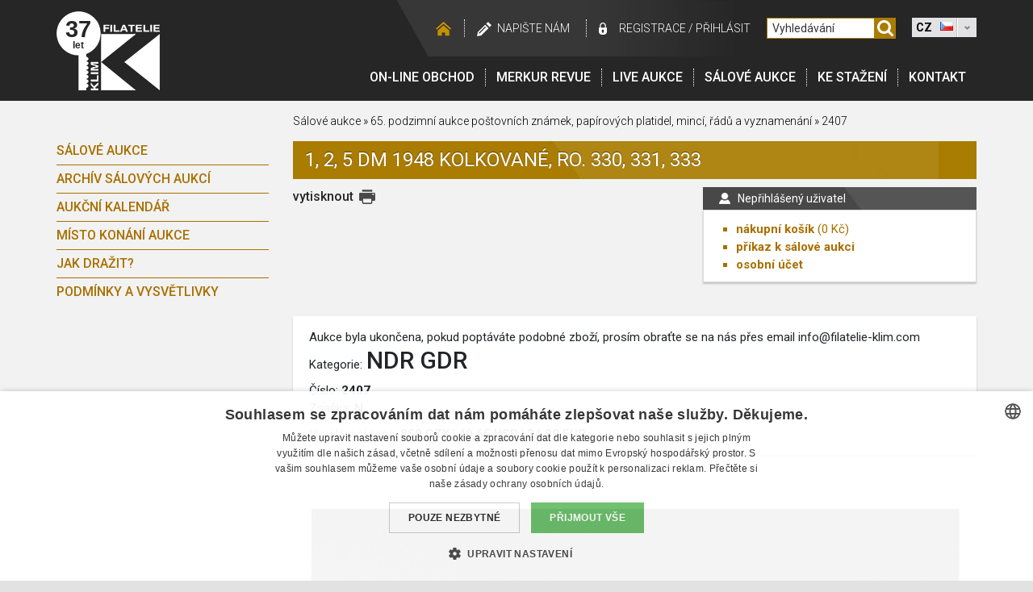

--- FILE ---
content_type: text/html; charset=UTF-8
request_url: https://filatelie-klim.com/cz/detail-salove-aukce/1-2-5-dm-1948-kolkovane-ro-330-331-333_62-31436
body_size: 6063
content:
  
<!DOCTYPE html>
<html lang="cz">
<head>
    <meta http-equiv="Content-Type" content="text/html; charset=utf-8" />
            <title>1, 2, 5 DM 1948 kolkované, Ro. 330, 331, 333 | Filatelie Klim</title>
    
            <meta name="description" lang="cs" content="Detail položky 1, 2, 5 DM 1948 kolkované, Ro. 330, 331, 333, dostupná na webu Filatelie Klim" />
    
    <meta charset="utf-8">
    <meta name="viewport" content="width=device-width, initial-scale=1, shrink-to-fit=no">

    <meta name="keywords" lang="cs" content="sberatelstvi, faleristika, filatelie, pohlednice, notafilie, numismatika, historicke dokumenty" />
    <meta name="Author" content="Q2 Interactive (www.q2.cz), Filatelie Klim" />
    <meta name="dcterms.rightsHolder" content="&copy; Filatelie Klim" />

    <meta name="robots" content="all,follow" />

    <link rel="icon" href="/img/favicon/favicon.ico?v=2017091801" type="image/x-icon" />
    <link rel="shortcut icon" href="/img/favicon/favicon.ico?v=2017091801" type="image/x-icon" />
        <link rel="apple-touch-icon" sizes="180x180" href="/img/favicon/apple-touch-icon.png?v=2017091801">
    <link rel="icon" type="image/png" sizes="32x32" href="/img/favicon/favicon-32x32.png?v=2017091801">
    <link rel="icon" type="image/png" sizes="16x16" href="/img/favicon/favicon-16x16.png?v=2017091801">
    <link rel="manifest" href="/img/favicon/manifest.json?v=2017091801">
    <link rel="mask-icon" href="/img/favicon/safari-pinned-tab.svg?v=2017091801" color="#262626">
    <link rel="shortcut icon" href="/img/favicon/favicon.ico?v=2017091801">
    <meta name="msapplication-config" content="/img/favicon/browserconfig.xml?v=2017091801">
    <meta name="theme-color" content="#262626">

    <style type="text/css" media="screen">@import "/css/styly.css";</style>

    <style type="text/css" media="print">@import "/css/styly-print.css";</style>
    <link rel="stylesheet" href="/css/animate.css" type="text/css" media="screen" />
    <link rel="stylesheet" href="/css/prettyPhoto.css" type="text/css" media="screen" />
    <link rel="stylesheet" href="/css/dd.css" type="text/css" media="screen" />

    <link rel="stylesheet" href="/www/css/styles.css?v=20191220" />
    <link rel="stylesheet" href="https://cdn.jsdelivr.net/npm/pretty-checkbox@3.0/dist/pretty-checkbox.min.css" />
    <link rel="stylesheet" href="https://cdnjs.cloudflare.com/ajax/libs/font-awesome/5.11.2/css/all.min.css" />

        <link href='https://fonts.googleapis.com/css?family=Roboto:300,400,500,700&amp;subset=latin,latin-ext' rel='stylesheet' type='text/css'>

    <!--[if lte IE 8]>
        <link rel="stylesheet" type="text/css" href="/css/ie-fix.css" media="screen" />
    <![endif]-->

  <script type="text/javascript" src="/scripts/js/jquery-1.11.0.min.js"></script>
  <!-- <script type="text/javascript" src="https://ajax.googleapis.com/ajax/libs/jquery/3.3.1/jquery.min.js"></script> -->
  <script type="text/javascript" src="/scripts/js/jcarousellite_1.0.1.js" charset="utf-8"></script>
  <script type="text/javascript" src="/scripts/js/jquery.prettyPhoto.js" charset="utf-8"></script>
  <script type="text/javascript" src="/scripts/js/jquery.dd.min.js" charset="utf-8"></script>
  <script type="text/javascript" src="/scripts/js/jquery.smoothZoom.min.js" charset="utf-8"></script>
  <script type="text/javascript" src="/scripts/js/sal_aukce.js"></script>

    <script type="text/javascript" src="https://client.smartform.cz/v2/smartform.js" async></script>
    <script type="text/javascript" src="/scripts/js/smartform.js"></script>

    <script type="text/javascript">
    var jQuery = $.noConflict();
    var PATH_TO_ROOT =  "/";

    </script>

    <script defer type="text/javascript" src="/scripts/js/scripts.js"></script>
    <script type="text/javascript" src="/scripts/js/swfobject.js"></script>

    <script type="text/javascript" src="/www/js/scripts.js?v=1"></script>
    <script type="text/javascript">
                            <!--
                                
                            // -->
    </script>

        
        <!-- Google Tag Manager -->
<script>(function(w,d,s,l,i){w[l]=w[l]||[];w[l].push({'gtm.start':
new Date().getTime(),event:'gtm.js'});var f=d.getElementsByTagName(s)[0],
j=d.createElement(s),dl=l!='dataLayer'?'&l='+l:'';j.async=true;j.src=
'https://www.googletagmanager.com/gtm.js?id='+i+dl;f.parentNode.insertBefore(j,f);
})(window,document,'script','dataLayer','GTM-5FFK32');</script>
<!-- End Google Tag Manager -->

    

    <meta name="seznam-wmt" content="DOvtyW7JOJD5nuJLQpDANYCi9FdSqGKx" />
</head>
<body id="lang-cz">
<!-- Google Tag Manager (noscript) -->
<noscript><iframe src="https://www.googletagmanager.com/ns.html?id=GTM-5FFK32"
height="0" width="0" style="display:none;visibility:hidden"></iframe></noscript>
<!-- End Google Tag Manager (noscript) -->

<div id="web-container">
    <div id="header" class="c-header">
        <div id="TopNavi" class="container c-headerContent">
            <div id="logo" class="c-logo">
                <a class="screen" href="/cz/">
                    <img src="/img/FK-logo-header.png" alt="Filatelie Klim" />
                    <span class="year">37</span>
                    <span class="year--description">let</span>
                </a>
                <img class="print" src="/img/FK-logo-header.png" alt="Filatelie Klim" />
            </div>


            <div class="c-rightSide">
                <div id="messageDiv"></div>
                <div id="messageDivPDF"></div>
                <div id="TopNaviLinks" class="c-topNaviLinks">
                    <div class="links u-hideMobile">
                        <a class="hp" href="/"></a>
                                                <a class="napiste" href="/cz/napiste-nam">Napište nám</a>

                                                    <a class="login1" href="/cz/?page=registrace">registrace</a>
                            <span class="loginDivider">/</span>
                            <a class="login2" href="/cz/?page=login">Přihlásit</a>
                        

                    </div>

                    <div class="searchWrapper">
                        <form name="formu" class="c-searchForm" method="get" action="/cz/vyhledavani/" onsubmit="submit('formu')">
                            <input type="text" onfocus="smazat()" onblur="smazat()" id="SearchBox" name="search" value="Vyhledávání"/>
                                                            <input type="hidden" name="search_type" value="salaukce"/>
                                                        <a href="javascript:submit('formu')"><img src="/img/searcher.svg" width="26" height="26" alt="Vyhledat" class="Icons" /></a>
                        </form>
                    </div>

                    
                    <select name="webmenu" id="webmenu" class="u-hideMobile" onChange="self.location=this.options[this.selectedIndex].value">
                        <option value="/cz/detail-salove-aukce/1-2-5-dm-1948-kolkovane-ro-330-331-333_62-31436" selected="selected" data-image="/img/flag-cz.jpg">CZ</option>
                        <option value="/en/detail-salove-aukce/1-2-5-dm-1948-kolkovane-ro-330-331-333_62-31436"  data-image="/img/flag-en.jpg">EN</option>
                        <option value="/de/detail-salove-aukce/1-2-5-dm-1948-kolkovane-ro-330-331-333_62-31436"  data-image="/img/flag-de.jpg">DE</option>
                    </select>

                    <div class="c-mobileRightContent u-hideDesktop">
                                                <div class="c-hamburger">                             <div class="bar1"></div>
                            <div class="bar2"></div>
                            <div class="bar3"></div>
                            <div class="c-hamburgerText">Menu</div>
                        </div>

                                                <img class="c-searcher" src="/img/searcher.svg" alt="searcher">                     </div>
                </div>

                <div id="Menu" class="c-menu">
                    <div id="mainMenu" class="c-menuContent">
                        <a class="first" href="/cz/shop/">On-line obchod</a>
                        <a href="/cz/merkur-revue">Merkur revue</a>
                                                <a href="/cz/tools/enter_console.php" target="_blank">LIVE Aukce</a>
                        <a href="/cz/salove-aukce">Sálové aukce</a>
                        <a href="/cz/ke-stazeni">Ke stažení</a>
                                                <a href="/cz/kontakt">Kontakt</a>


                     <div class="c-login u-hideDesktop">
                                                    <a class="c-login hideLg" href="/cz/?page=registrace">registrace</a><span class="loginDivider">/</span><a class="login2" href="/cz/?page=login">Přihlásit</a>
                                             </div>


                        <div class="c-languages u-hideDesktop">
                            <a href="/cz/detail-salove-aukce/1-2-5-dm-1948-kolkovane-ro-330-331-333_62-31436"><img src="/img/cz.png" class="" alt="cz"></a>                               <a href="/en/detail-salove-aukce/1-2-5-dm-1948-kolkovane-ro-330-331-333_62-31436"><img src="/img/gb.png" class="" alt="gb"></a>                               <a href="/de/detail-salove-aukce/1-2-5-dm-1948-kolkovane-ro-330-331-333_62-31436"><img src="/img/de.png" class="" alt="de"></a>                           </div>

                    </div>
                </div>
            </div>


        </div>

    </div>
<!-- hlavicka  konec -->
    	<script type="text/javascript">
	<!--
        	window.cartEmpty=1;
        	window.anonymousUser=1;

        	
        	function shoppingCart_add(SessionHash,IdCategory,IdProduct) {

            XMLHTTP_initialise();
        	if (XMLHTTP_handler) {

        		if (XMLHTTP_handler.readyState!=0) XMLHTTP_handler.abort();
        	
        		XMLHTTP_handler.open('GET','/add_to_cart.php?SessionHash='+SessionHash+'&IdCategory='+IdCategory+'&IdProduct='+IdProduct+'&piece=1',true);
        	
        		XMLHTTP_handler.onreadystatechange=function() {
        											if (XMLHTTP_handler.readyState==4)
                                                      if (XMLHTTP_handler.responseText) shoppingCart_show();
        											};
        		XMLHTTP_handler.send(null);
        		cartEmpty=0;
        		}
        	}

        	
        	// -->
	</script>
					
                        <script type="text/javascript">
                        <!--
                        function smazat()
                        {
                            
								var hodnota = document.getElementById("SearchBox").value;
                                if (hodnota == "Vyhledávání")
                                    document.getElementById("SearchBox").value = "";

                                else if (hodnota == "")
                                    document.getElementById("SearchBox").value = "Vyhledávání";

                                return false;
                            
                        }
                        // -->
                        </script>
					

<div id="Content" class="container">
    <div class="row">
        <div class="col-12 col-md-3 c-secNavigation">
	<div class="c-box">o aukcích</div>
	<div id="ShopMenu">
		<a href="javascript:void(0)" class="closebtn">&times;</a>
		<a href="/cz" class="c-mobileMenuLogo"><img src="/img/header-logo-30-let.png" alt="Filatelie Klim" /></a>
		<a class="first " href="/cz/salove-aukce" >Sálové aukce</a>
		<a href="/cz/salove-aukce-archiv"  >archív sálových aukcí</a>
		<a href="/cz/salove-aukce/aukcni-kalendar" >Aukční kalendář</a>
		<a href="/cz/aukce-mista-konani" >Místo konání aukce</a>
		<a href="/cz/salove-aukce/napoveda">Jak dražit?</a>
		<a href="/cz/salove-aukce/podminky-a-vysvetlivky">Podmínky a vysvětlivky</a>
	</div>
</div>
        <div class="col-12 col-lg-9" itemscope itemtype="https://schema.org/Product">
            <div id="SiteNavi">
                <a href="/cz/salove-aukce">Sálové aukce</a> &raquo;
                <a href="/cz/salove-aukce/65-podzimni-aukce-postovnich-znamek-papirovych-platidel-minci-radu-a-vyznamenani_62">65. podzimní aukce poštovních známek, papírových platidel, mincí, řádů a vyznamenání </a>
                &raquo;
                <a href="/cz/detail-salove-aukce/65-podzimni-aukce-postovnich-znamek-papi_62-31436">2407</a>
            </div>

            <div class="boxTitle gold">
                <h1 itemprop="name">1, 2, 5 DM 1948 kolkované, Ro. 330, 331, 333</h1>
            </div>

            
<div id="Cart">
	<div class="boxTitle small grey">
		<h2>
            				Nepřihlášený uživatel
			        </h2>
	</div>

	<div class="box small">
        <ul>
			<li>
				<strong><a href="/cz/obsah_kosiku">nákupní košík</a></strong>
				<span class="PoleCenyKosiku"> (<span class="cena_kosiku">0</span> Kč)</span>
			</li>
			<li >
				<strong>
					<a  href="/cz/obsah_saloveho_kosiku">příkaz k sálové aukci</a>
				</strong>
							</li>

            <li><a href="/cz/?page=os_ucet"><strong>osobní účet</strong></a></li>

					</ul>
    </div>
</div>

<script type="text/javascript">
<!--
	
// -->
</script>

<div id="SiteOptions">
	<div class="printer">
		<a href="javascript:print();">vytisknout</a>
		<img onclick="javascript:print();" src="/img/icon-print.png" width="20" height="20" alt="vytisknout" class="print" />
    </div>

		
	    
</div>
            <br class="Clear"/><br/>

            <div class="box">
                                    Aukce byla ukončena, pokud poptáváte podobné zboží, prosím obraťte se na nás přes email info@filatelie-klim.com
                    <br/>
                
                <div class="catWrap">
                    <div class="cat">Kategorie:</div>
                    <h2 itemprop="category">NDR  GDR</h2>
                    <br class="Clear"/>
                </div>


                

                <table class="DetailSpecify">
                    <tr>
                        <td>Číslo: <strong itemprop="sku">2407</strong></td>

                                                                    </tr>
                    <tr>
                                                    <td>Značka:
                                <strong itemprop="additionalProperty">N</strong>
                            </td>
                                            </tr>
                </table>


                <div class="ProductPrice" itemprop="offers" itemscope itemtype="https://schema.org/Offer">
                    Vyvolávací cena:
                    <strong>
                        <span itemprop="price" content="850">850</span>
                        <span itemprop="priceCurrency" content="CZK"> CZK</span>
                        | 40,65 USD | 34,99 EUR
                    </strong>
                </div>
                

                            </div> 
            <br class="Clear"/>

            <div class="box">
                <div id="zoom_container"></div>
                <div class="zoom_thumbnails_wrapper">
                    <h3>Další fotografie</h3>
                    <ul class="zoom_thumbnails">
                                                    <li>
                                <a href="https://data.numfil.com/auctions/65_sal_aukce/2407.jpg"><img itemprop="image" src="https://data.numfil.com/auctions/65_sal_aukce/2407.jpg" width="150" height="113" alt="1, 2, 5 DM 1948 kolkované, Ro. 330, 331, 333"/></a>
                            </li>
                                                </ul>
                </div>
                <br class="Clear"/>
            </div> 
            <br class="Clear"/>

            <div class="box productNav">
                                    <div class="previous">
                        <a href="/cz/detail-salove-aukce/5-dm-1948-serie-b-a-ro-236a-pi-4a_62-31554">&laquo; předchozí produkt</a>
                        <h6>5 DM 1948 série B/A, Ro....
                            (č. 2406)</h6>
                    </div>
                                                    <div class="next">
                        <a href="/cz/detail-salove-aukce/5-dm-1948-1926-kolkovana-ro-332_62-31437">    následující produkt
                            &raquo;</a>
                        <h6>5 DM 1948 / 1926... (č. 2408)</h6>
                    </div>
                            </div>         </div>     </div>
    <br class="clear"/>
</div> <div id="messageNoDiv" style="position: absolute;top: 15%;left: 50%;">
    <div style="display: none;" id="noDocument">
        <div style="width: 400px; box-shadow: 0 1px 4px 0 rgba(0,0,0,0.4);" class="c-popupBox">
            <table class="hlaskaNormal" style="border: 1px solid #484849" width="400" cellspacing="0" cellpadding="0" border="0">
                <tbody>
                    <tr bgcolor="#484849">
                        <td>
                            <table style="color:#ffffff; font-weight: bold;" width="100%">
                                <tbody>
                                    <tr height="19">
                                        <td style="padding:6px;" align="right">
                                            <a href="#" onclick="jQuery('#noDocument').hide()" class="hlaskaOdkaz" style="color: #FFFFFF">zavřít okno</a>&nbsp;
                                        </td>
                                    </tr>
                                </tbody>
                            </table>
                        </td>
                    </tr>
                    <tr bgcolor="#F5F5F5">
                        <td align="center">
                            <p>
	Vážený kliente.<br />
	Ze zákonných důvodů máme povinnost ověření totožnosti účastníka. Proto Vás žádáme o doplnění identifikačních údajů ve Vašem osobním účtu (Osobní účet / Nastavení účtu / Doklad totožnosti - <a href="https://filatelie-klim.com/cz/?page=registrace">https://filatelie-klim.com/cz/?page=registrace</a>).<br />
	V případě potřeby se obraťte na podporu - email: <a href="mailto:aukce@filatelie-klim.com">aukce@filatelie-klim.com</a>. <br />
	Děkujeme za pochopení.<br />
	Tým FILATELIE KLIM</p>

                        </td>
                    </tr>
                </tbody>
            </table>
        </div>
    </div>
</div>
<!-- paticka -->
	<footer id="footerWrapper" class="c-footer">
        <div id="footer" class="container">
    		<ul id="footerMenu" class="c-footerMenu">
    			<li class="c-footerBox submenu">
                    <a class="main c-footerTitle" href="/cz/eshop/">On-line obchod</a>
                    <ul class="footerSubMenu js-hidden">
                        <li>
                            <a class="first" href="/cz/shop/faleristika?resetFilter">Faleristika</a>
                        </li>
                        <li>
                            <a  href="/cz/shop/filatelie?resetFilter">Filatelie</a>
                        </li>
                        <li>
                            <a  href="/cz/shop/historicke-dokumenty?resetFilter">Historické dokumenty</a>
                        </li>
                        <li>
                            <a  href="/cz/shop/militarie?resetFilter">Militárie</a>
                        </li>
                        <li>
                            <a  href="/cz/shop/notafilie?resetFilter">Notafilie</a>
                        </li>
                        <li>
                            <a  href="/cz/shop/numismatika?resetFilter">Numismatika</a>
                        </li>
                        <li>
                            <a href="/cz/shop/investicni-zlato?resetFilter">Investiční zlato</a>
                        </li>
                        <li>
                            <a href="/cz/shop/pohlednice?resetFilter">Pohlednice</a>
                        </li>
                        <li>
                            <a href="/cz/shop/potreby-pro-sberatele?resetFilter">Potřeby pro sběratele</a>
                        </li>
                        <li>
                            <a href="/cz/shop/napoveda">Jak nakupovat?</a>
                        </li>
                    </ul>
                </li>

    			<li class="c-footerBox submenu">
                    <a class="main c-footerTitle" href="/cz/merkur-revue">Merkur revue</a>
                    <ul class="footerSubMenu js-hidden">
                        <li>
                            <a href="/cz/merkur-revue">aktuální číslo</a>
                        </li>
                        <li>
                            <a href="/cz/merkur-revue/starsi-cisla">starší čísla</a>
                        </li>
                        <li>
                            <a href="/cz/merkur-revue/objednavka">objednávka časopisu</a>
                        </li>
                        <li>
                            <a href="/cz/merkur-revue/historie-casopisu">historie časopisu</a>
                        </li>
                    </ul>
                </li>

    			<li class="c-footerBox submenu">
                    <a class="main c-footerTitle" href="/cz/online-aukce">On-line aukce</a>
                    <ul class="footerSubMenu js-hidden">
                        <li>
                            <a class="first"  href="/cz/online-aukce/faleristika?resetFilter">Faleristika</a>
                        </li>
                        <li>
                            <a  href="/cz/online-aukce/filatelie?resetFilter">Filatelie</a>
                        </li>
                        <li>
                            <a  href="/cz/online-aukce/militarie?resetFilter">Militárie</a>
                        </li>
                        <li>
                            <a  href="/cz/online-aukce/notafilie?resetFilter">Notafilie</a>
                        </li>
                        <li>
                            <a  href="/cz/online-aukce/numismatika?resetFilter">Numismatika</a>
                        </li>
                        <li>
                            <a  href="/cz/online-aukce/pohlednice?resetFilter">Pohlednice</a>
                        </li>
                        <li>
                            <a  href="/cz/online-aukce/potreby-pro-sberatele?resetFilter">Potřeby pro sběratele</a>
                        </li>
                        <li>
                            <a  href="/cz/online-aukce/historicke-dokumenty?resetFilter">Historické dokumenty</a>
                        </li>
                        <li>
                            <a href="/cz/online-aukce/napoveda">Jak dražit?</a>
                        </li>
                    </ul>
                </li>

    			<li class="c-footerBox submenu">
                    <a class="main c-footerTitle" href="/cz/salove-aukce">Sálové aukce</a>
                    <ul class="footerSubMenu js-hidden">
                        <li>
                            <a class="first" href="/cz/salove-aukce">Sálové aukce</a>
                        </li>
                        <li>
                            <a href="/cz/salove-aukce-archiv">archív sálových aukcí</a>
                        </li>
                        <li>
                            <a href="/cz/salove-aukce/aukcni-kalendar">Aukční kalendář</a>
                        </li>
                        <li>
                            <a href="/cz/aukce-mista-konani">Místo konání aukce</a>
                        </li>
                        <li>
                            <a href="/cz/salove-aukce/napoveda">Jak dražit?</a>
                        </li>
                        <li>
                            <a href="/cz/salove-aukce/podminky-a-vysvetlivky">Podmínky a vysvětlivky</a>
                        </li>
                    </ul>
                </li>

    			<li class="small c-footerBox">
                    <a class="main c-footerTitle" href="/cz/ke-stazeni">Ke stažení</a>
                </li>
    			<li class="small c-footerBox" >
                    <a class="main c-footerTitle" href="/cz/napoveda">Nápověda</a>
                </li>
    			<li class="small last c-footerBox">
                    <a class="main c-footerTitle" href="/cz/kontakt">Kontakt</a>
                </li>
    		</ul>

    		<div id="Copy" class="c-copy">
    			<span class="Q2">Realizace <a href="https://www.q2.cz" target="_blank">Internetová agentura Q2 Interactive</a> &amp; <a href="https://www.qaukce.cz" target="_blank" title="Aukční systémy, sálové aukce a online aukce">Qaukce.cz</a></span>
    			&copy; 1989 &ndash; 2026 Filatelie-Klim.com

                
    		</div>
    	</div>
    </footer>

</div> 

</body>
</html>


